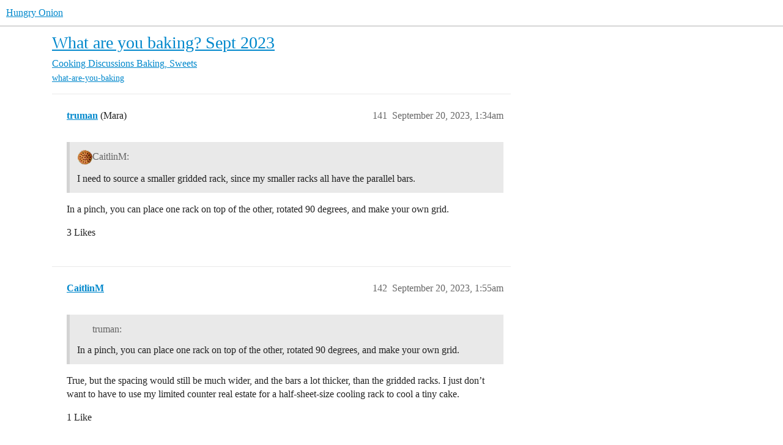

--- FILE ---
content_type: text/html; charset=utf-8
request_url: https://www.hungryonion.org/t/what-are-you-baking-sept-2023/35673?page=8
body_size: 10054
content:
<!DOCTYPE html>
<html lang="en">
  <head>
    <meta charset="utf-8">
    <title>What are you baking? Sept 2023 - Page 8 - Baking, Sweets - Hungry Onion</title>
    <meta name="description" content="What’s in your oven?">
    <meta name="generator" content="Discourse 3.5.2 - https://github.com/discourse/discourse version cc8d3f6f74bb618b3594ddc8fabcfd7663f63723">
<link rel="icon" type="image/png" href="https://cdn.hungryonion.org/optimized/3X/b/e/be3c188a026e3276dd906cbfef2f5133c69de7c5_2_32x32.png">
<link rel="apple-touch-icon" type="image/png" href="https://cdn.hungryonion.org/optimized/3X/b/e/be3c188a026e3276dd906cbfef2f5133c69de7c5_2_180x180.png">
<meta name="theme-color" media="all" content="#ffffff">

<meta name="color-scheme" content="light">

<meta name="viewport" content="width=device-width, initial-scale=1.0, minimum-scale=1.0, viewport-fit=cover">
<link rel="canonical" href="https://www.hungryonion.org/t/what-are-you-baking-sept-2023/35673?page=8" />

<link rel="search" type="application/opensearchdescription+xml" href="https://www.hungryonion.org/opensearch.xml" title="Hungry Onion Search">

    <link href="https://cdn2.hungryonion.org/stylesheets/color_definitions_new-color-scheme_1_4_106af33edb712be7012d99bb07662d38de18f33f.css?__ws=www.hungryonion.org" media="all" rel="stylesheet" class="light-scheme" data-scheme-id="1"/>

<link href="https://cdn2.hungryonion.org/stylesheets/common_03e5fab3bbcea2bfc86c60f54c8313557e1628ff.css?__ws=www.hungryonion.org" media="all" rel="stylesheet" data-target="common"  />

  <link href="https://cdn2.hungryonion.org/stylesheets/desktop_03e5fab3bbcea2bfc86c60f54c8313557e1628ff.css?__ws=www.hungryonion.org" media="all" rel="stylesheet" data-target="desktop"  />



    <link href="https://cdn2.hungryonion.org/stylesheets/checklist_03e5fab3bbcea2bfc86c60f54c8313557e1628ff.css?__ws=www.hungryonion.org" media="all" rel="stylesheet" data-target="checklist"  />
    <link href="https://cdn2.hungryonion.org/stylesheets/discourse-ai_03e5fab3bbcea2bfc86c60f54c8313557e1628ff.css?__ws=www.hungryonion.org" media="all" rel="stylesheet" data-target="discourse-ai"  />
    <link href="https://cdn2.hungryonion.org/stylesheets/discourse-akismet_03e5fab3bbcea2bfc86c60f54c8313557e1628ff.css?__ws=www.hungryonion.org" media="all" rel="stylesheet" data-target="discourse-akismet"  />
    <link href="https://cdn2.hungryonion.org/stylesheets/discourse-assign_03e5fab3bbcea2bfc86c60f54c8313557e1628ff.css?__ws=www.hungryonion.org" media="all" rel="stylesheet" data-target="discourse-assign"  />
    <link href="https://cdn2.hungryonion.org/stylesheets/discourse-chat-integration_03e5fab3bbcea2bfc86c60f54c8313557e1628ff.css?__ws=www.hungryonion.org" media="all" rel="stylesheet" data-target="discourse-chat-integration"  />
    <link href="https://cdn2.hungryonion.org/stylesheets/discourse-data-explorer_03e5fab3bbcea2bfc86c60f54c8313557e1628ff.css?__ws=www.hungryonion.org" media="all" rel="stylesheet" data-target="discourse-data-explorer"  />
    <link href="https://cdn2.hungryonion.org/stylesheets/discourse-details_03e5fab3bbcea2bfc86c60f54c8313557e1628ff.css?__ws=www.hungryonion.org" media="all" rel="stylesheet" data-target="discourse-details"  />
    <link href="https://cdn2.hungryonion.org/stylesheets/discourse-follow_03e5fab3bbcea2bfc86c60f54c8313557e1628ff.css?__ws=www.hungryonion.org" media="all" rel="stylesheet" data-target="discourse-follow"  />
    <link href="https://cdn2.hungryonion.org/stylesheets/discourse-lazy-videos_03e5fab3bbcea2bfc86c60f54c8313557e1628ff.css?__ws=www.hungryonion.org" media="all" rel="stylesheet" data-target="discourse-lazy-videos"  />
    <link href="https://cdn2.hungryonion.org/stylesheets/discourse-local-dates_03e5fab3bbcea2bfc86c60f54c8313557e1628ff.css?__ws=www.hungryonion.org" media="all" rel="stylesheet" data-target="discourse-local-dates"  />
    <link href="https://cdn2.hungryonion.org/stylesheets/discourse-locations_03e5fab3bbcea2bfc86c60f54c8313557e1628ff.css?__ws=www.hungryonion.org" media="all" rel="stylesheet" data-target="discourse-locations"  />
    <link href="https://cdn2.hungryonion.org/stylesheets/discourse-narrative-bot_03e5fab3bbcea2bfc86c60f54c8313557e1628ff.css?__ws=www.hungryonion.org" media="all" rel="stylesheet" data-target="discourse-narrative-bot"  />
    <link href="https://cdn2.hungryonion.org/stylesheets/discourse-presence_03e5fab3bbcea2bfc86c60f54c8313557e1628ff.css?__ws=www.hungryonion.org" media="all" rel="stylesheet" data-target="discourse-presence"  />
    <link href="https://cdn2.hungryonion.org/stylesheets/discourse-saved-searches_03e5fab3bbcea2bfc86c60f54c8313557e1628ff.css?__ws=www.hungryonion.org" media="all" rel="stylesheet" data-target="discourse-saved-searches"  />
    <link href="https://cdn2.hungryonion.org/stylesheets/discourse-templates_03e5fab3bbcea2bfc86c60f54c8313557e1628ff.css?__ws=www.hungryonion.org" media="all" rel="stylesheet" data-target="discourse-templates"  />
    <link href="https://cdn2.hungryonion.org/stylesheets/discourse-topic-voting_03e5fab3bbcea2bfc86c60f54c8313557e1628ff.css?__ws=www.hungryonion.org" media="all" rel="stylesheet" data-target="discourse-topic-voting"  />
    <link href="https://cdn2.hungryonion.org/stylesheets/discourse-user-notes_03e5fab3bbcea2bfc86c60f54c8313557e1628ff.css?__ws=www.hungryonion.org" media="all" rel="stylesheet" data-target="discourse-user-notes"  />
    <link href="https://cdn2.hungryonion.org/stylesheets/discourse-yearly-review_03e5fab3bbcea2bfc86c60f54c8313557e1628ff.css?__ws=www.hungryonion.org" media="all" rel="stylesheet" data-target="discourse-yearly-review"  />
    <link href="https://cdn2.hungryonion.org/stylesheets/docker_manager_03e5fab3bbcea2bfc86c60f54c8313557e1628ff.css?__ws=www.hungryonion.org" media="all" rel="stylesheet" data-target="docker_manager"  />
    <link href="https://cdn2.hungryonion.org/stylesheets/footnote_03e5fab3bbcea2bfc86c60f54c8313557e1628ff.css?__ws=www.hungryonion.org" media="all" rel="stylesheet" data-target="footnote"  />
    <link href="https://cdn2.hungryonion.org/stylesheets/poll_03e5fab3bbcea2bfc86c60f54c8313557e1628ff.css?__ws=www.hungryonion.org" media="all" rel="stylesheet" data-target="poll"  />
    <link href="https://cdn2.hungryonion.org/stylesheets/spoiler-alert_03e5fab3bbcea2bfc86c60f54c8313557e1628ff.css?__ws=www.hungryonion.org" media="all" rel="stylesheet" data-target="spoiler-alert"  />
    <link href="https://cdn2.hungryonion.org/stylesheets/discourse-ai_desktop_03e5fab3bbcea2bfc86c60f54c8313557e1628ff.css?__ws=www.hungryonion.org" media="all" rel="stylesheet" data-target="discourse-ai_desktop"  />
    <link href="https://cdn2.hungryonion.org/stylesheets/discourse-locations_desktop_03e5fab3bbcea2bfc86c60f54c8313557e1628ff.css?__ws=www.hungryonion.org" media="all" rel="stylesheet" data-target="discourse-locations_desktop"  />
    <link href="https://cdn2.hungryonion.org/stylesheets/discourse-topic-voting_desktop_03e5fab3bbcea2bfc86c60f54c8313557e1628ff.css?__ws=www.hungryonion.org" media="all" rel="stylesheet" data-target="discourse-topic-voting_desktop"  />
    <link href="https://cdn2.hungryonion.org/stylesheets/poll_desktop_03e5fab3bbcea2bfc86c60f54c8313557e1628ff.css?__ws=www.hungryonion.org" media="all" rel="stylesheet" data-target="poll_desktop"  />

  <link href="https://cdn2.hungryonion.org/stylesheets/common_theme_31_6699e89f5952e1e8aa6ed32ca288c7cc945a7c02.css?__ws=www.hungryonion.org" media="all" rel="stylesheet" data-target="common_theme" data-theme-id="31" data-theme-name="discourse avatar component"/>
<link href="https://cdn2.hungryonion.org/stylesheets/common_theme_41_b49c6b921d3e43aa0349de11b854e21115197eb5.css?__ws=www.hungryonion.org" media="all" rel="stylesheet" data-target="common_theme" data-theme-id="41" data-theme-name="discourse signup banner"/>
<link href="https://cdn2.hungryonion.org/stylesheets/common_theme_38_39a046cb2e3376e6d3730c365d40036f803ac836.css?__ws=www.hungryonion.org" media="all" rel="stylesheet" data-target="common_theme" data-theme-id="38" data-theme-name="discourse-homepage-feature-component"/>
<link href="https://cdn2.hungryonion.org/stylesheets/common_theme_19_7ab527239305e75551b130f3aa2d9cd05f27a7b2.css?__ws=www.hungryonion.org" media="all" rel="stylesheet" data-target="common_theme" data-theme-id="19" data-theme-name="discourse-social-share"/>
<link href="https://cdn2.hungryonion.org/stylesheets/common_theme_28_2b11f61801a88a23c04f641d5366ebcb9eba2977.css?__ws=www.hungryonion.org" media="all" rel="stylesheet" data-target="common_theme" data-theme-id="28" data-theme-name="easy footer"/>
<link href="https://cdn2.hungryonion.org/stylesheets/common_theme_40_310f064f80bb4b07ae795523206b961078c34508.css?__ws=www.hungryonion.org" media="all" rel="stylesheet" data-target="common_theme" data-theme-id="40" data-theme-name="icon header links"/>
<link href="https://cdn2.hungryonion.org/stylesheets/common_theme_13_a25f68a8eabffca0f8caaf552e951ea3fb55de0c.css?__ws=www.hungryonion.org" media="all" rel="stylesheet" data-target="common_theme" data-theme-id="13" data-theme-name="slick - gallery component"/>
<link href="https://cdn2.hungryonion.org/stylesheets/common_theme_12_69951d411c38922ddf1611f78c29607691f8a85e.css?__ws=www.hungryonion.org" media="all" rel="stylesheet" data-target="common_theme" data-theme-id="12" data-theme-name="tiles - gallery component"/>
<link href="https://cdn2.hungryonion.org/stylesheets/common_theme_25_ab107f6bf2c538bd1975661f91463ad51641ccee.css?__ws=www.hungryonion.org" media="all" rel="stylesheet" data-target="common_theme" data-theme-id="25" data-theme-name="topic thumbnails"/>
<link href="https://cdn2.hungryonion.org/stylesheets/common_theme_4_e20152e155d7b62b561e5fc3aeda609e554a5d18.css?__ws=www.hungryonion.org" media="all" rel="stylesheet" data-target="common_theme" data-theme-id="4" data-theme-name="hungry onion"/>
    <link href="https://cdn2.hungryonion.org/stylesheets/desktop_theme_44_aec1137167cb9ca22aa53c0a62960074aaa9d2e8.css?__ws=www.hungryonion.org" media="all" rel="stylesheet" data-target="desktop_theme" data-theme-id="44" data-theme-name="add category column"/>
<link href="https://cdn2.hungryonion.org/stylesheets/desktop_theme_31_0ec0c1289cee777965fd4954754c3076388a30e5.css?__ws=www.hungryonion.org" media="all" rel="stylesheet" data-target="desktop_theme" data-theme-id="31" data-theme-name="discourse avatar component"/>
<link href="https://cdn2.hungryonion.org/stylesheets/desktop_theme_4_4b51e51894c4f3142b3bdb7f69f64d74c75227bd.css?__ws=www.hungryonion.org" media="all" rel="stylesheet" data-target="desktop_theme" data-theme-id="4" data-theme-name="hungry onion"/>

    
    <meta id="data-ga-universal-analytics" data-tracking-code="G-5EJPXRYH3Y" data-json="{&quot;cookieDomain&quot;:&quot;auto&quot;}" data-auto-link-domains="">

  <script async src="https://www.googletagmanager.com/gtag/js?id=G-5EJPXRYH3Y" nonce="ChkMAaUN2FpVbI7VC600RJ95j"></script>
  <script defer src="https://cdn2.hungryonion.org/assets/google-universal-analytics-v4-ba0fc09a.js" data-discourse-entrypoint="google-universal-analytics-v4" nonce="ChkMAaUN2FpVbI7VC600RJ95j"></script>


        <link rel="alternate nofollow" type="application/rss+xml" title="RSS feed of &#39;What are you baking? Sept 2023&#39;" href="https://www.hungryonion.org/t/what-are-you-baking-sept-2023/35673.rss" />
    <meta property="og:site_name" content="Hungry Onion" />
<meta property="og:type" content="website" />
<meta name="twitter:card" content="summary" />
<meta name="twitter:image" content="https://cdn.hungryonion.org/original/3X/1/5/15e28e2972d7c8f4b46459a50d9ac1fac558fb85.jpeg" />
<meta property="og:image" content="https://cdn.hungryonion.org/original/3X/1/5/15e28e2972d7c8f4b46459a50d9ac1fac558fb85.jpeg" />
<meta property="og:url" content="https://www.hungryonion.org/t/what-are-you-baking-sept-2023/35673?page=8" />
<meta name="twitter:url" content="https://www.hungryonion.org/t/what-are-you-baking-sept-2023/35673?page=8" />
<meta property="og:title" content="What are you baking? Sept 2023" />
<meta name="twitter:title" content="What are you baking? Sept 2023" />
<meta property="og:description" content="In a pinch, you can place one rack on top of the other, rotated 90 degrees, and make your own grid." />
<meta name="twitter:description" content="In a pinch, you can place one rack on top of the other, rotated 90 degrees, and make your own grid." />
<meta property="og:article:section" content="Cooking Discussions" />
<meta property="og:article:section:color" content="AB9364" />
<meta property="og:article:section" content="Baking, Sweets" />
<meta property="og:article:section:color" content="AB9364" />
<meta property="og:article:tag" content="what-are-you-baking" />
<meta name="twitter:label1" value="Reading time" />
<meta name="twitter:data1" value="27 mins 🕑" />
<meta name="twitter:label2" value="Likes" />
<meta name="twitter:data2" value="1268 ❤" />
<meta property="article:published_time" content="2023-09-20T01:34:27+00:00" />
<meta property="og:ignore_canonical" content="true" />

        <link rel="prev" href="/t/what-are-you-baking-sept-2023/35673?page=7">
        <link rel="next" href="/t/what-are-you-baking-sept-2023/35673?page=9">

    
  </head>
  <body class="crawler ">
    


<link rel="modulepreload" href="https://cdn2.hungryonion.org/theme-javascripts/6360ddcb8e774124dbeb5e7ccf682007f431fa1b.js?__ws=www.hungryonion.org" data-theme-id="4" nonce="ChkMAaUN2FpVbI7VC600RJ95j">

    <header>
  <a href="/">Hungry Onion</a>
</header>

    <div id="main-outlet" class="wrap" role="main">
        <div id="topic-title">
    <h1>
      <a href="/t/what-are-you-baking-sept-2023/35673">What are you baking? Sept 2023</a>
    </h1>

      <div class="topic-category" itemscope itemtype="http://schema.org/BreadcrumbList">
          <span itemprop="itemListElement" itemscope itemtype="http://schema.org/ListItem">
            <a href="/c/cooking/44" class="badge-wrapper bullet" itemprop="item">
              <span class='badge-category-bg' style='background-color: #AB9364'></span>
              <span class='badge-category clear-badge'>
                <span class='category-name' itemprop='name'>Cooking Discussions</span>
              </span>
            </a>
            <meta itemprop="position" content="1" />
          </span>
          <span itemprop="itemListElement" itemscope itemtype="http://schema.org/ListItem">
            <a href="/c/cooking/baking-chocolate-sweet-stuff/78" class="badge-wrapper bullet" itemprop="item">
              <span class='badge-category-bg' style='background-color: #AB9364'></span>
              <span class='badge-category clear-badge'>
                <span class='category-name' itemprop='name'>Baking, Sweets</span>
              </span>
            </a>
            <meta itemprop="position" content="2" />
          </span>
      </div>

      <div class="topic-category">
        <div class='discourse-tags list-tags'>
            <a href='https://www.hungryonion.org/tag/what-are-you-baking' class='discourse-tag' rel="tag">what-are-you-baking</a>
        </div>
      </div>
  </div>

  

    <div itemscope itemtype='http://schema.org/DiscussionForumPosting'>
      <meta itemprop='headline' content='What are you baking? Sept 2023'>
      <link itemprop='url' href='https://www.hungryonion.org/t/what-are-you-baking-sept-2023/35673'>
      <meta itemprop='datePublished' content='2023-08-31T18:30:09Z'>
        <meta itemprop='articleSection' content='Baking, Sweets'>
      <meta itemprop='keywords' content='what-are-you-baking'>
      <div itemprop='publisher' itemscope itemtype="http://schema.org/Organization">
        <meta itemprop='name' content='Hungry Onion'>
          <div itemprop='logo' itemscope itemtype="http://schema.org/ImageObject">
            <meta itemprop='url' content='https://cdn.hungryonion.org/original/4X/a/4/9/a491d612beddef1b0770474ba0bbaed74b3558ff.png'>
          </div>
      </div>

          <span itemprop='author' itemscope itemtype="http://schema.org/Person">
            <meta itemprop='name' content='mig'>
            <link itemprop='url' rel='nofollow' href='https://www.hungryonion.org/u/mig'>
          </span>
        <meta itemprop='text' content='What’s in your oven?'>

          <div id='post_141' itemprop='comment' itemscope itemtype='http://schema.org/Comment' class='topic-body crawler-post'>
            <div class='crawler-post-meta'>
              <span class="creator" itemprop="author" itemscope itemtype="http://schema.org/Person">
                <a itemprop="url" rel='nofollow' href='https://www.hungryonion.org/u/truman'><span itemprop='name'>truman</span></a>
                (Mara)
              </span>



              <span class="crawler-post-infos">
                  <time itemprop='datePublished' datetime='2023-09-20T01:34:27Z' class='post-time'>
                    September 20, 2023,  1:34am
                  </time>
                  <meta itemprop='dateModified' content='2023-09-20T01:34:27Z'>
              <span itemprop='position'>141</span>
              </span>
            </div>
            <div class='post' itemprop='text'>
              <aside class="quote no-group" data-username="CaitlinM" data-post="140" data-topic="35673">
<div class="title">
<div class="quote-controls"></div>
<img loading="lazy" alt="" width="24" height="24" src="https://cdn2.hungryonion.org/user_avatar/www.hungryonion.org/caitlinm/48/134104_2.png" class="avatar"> CaitlinM:</div>
<blockquote>
<p>I need to source a smaller gridded rack, since my smaller racks all have the parallel bars.</p>
</blockquote>
</aside>
<p>In a pinch, you can place one rack on top of the other, rotated 90 degrees, and make your own grid.</p>
            </div>

            <div itemprop="interactionStatistic" itemscope itemtype="http://schema.org/InteractionCounter">
              <meta itemprop="interactionType" content="http://schema.org/LikeAction"/>
              <meta itemprop="userInteractionCount" content="3" />
              <span class='post-likes'>3 Likes</span>
            </div>

          </div>
          <div id='post_142' itemprop='comment' itemscope itemtype='http://schema.org/Comment' class='topic-body crawler-post'>
            <div class='crawler-post-meta'>
              <span class="creator" itemprop="author" itemscope itemtype="http://schema.org/Person">
                <a itemprop="url" rel='nofollow' href='https://www.hungryonion.org/u/CaitlinM'><span itemprop='name'>CaitlinM</span></a>
                
              </span>



              <span class="crawler-post-infos">
                  <time itemprop='datePublished' datetime='2023-09-20T01:55:04Z' class='post-time'>
                    September 20, 2023,  1:55am
                  </time>
                  <meta itemprop='dateModified' content='2023-09-20T01:55:04Z'>
              <span itemprop='position'>142</span>
              </span>
            </div>
            <div class='post' itemprop='text'>
              <aside class="quote no-group" data-username="truman" data-post="141" data-topic="35673">
<div class="title">
<div class="quote-controls"></div>
<img loading="lazy" alt="" width="24" height="24" src="https://avatars.discourse-cdn.com/v3/letter/t/3ab097/48.png" class="avatar"> truman:</div>
<blockquote>
<p>In a pinch, you can place one rack on top of the other, rotated 90 degrees, and make your own grid.</p>
</blockquote>
</aside>
<p>True, but the spacing would still be much wider, and the bars a lot thicker, than the gridded racks. I just don’t want to have to use my limited counter real estate for a half-sheet-size cooling rack to cool a tiny cake.</p>
            </div>

            <div itemprop="interactionStatistic" itemscope itemtype="http://schema.org/InteractionCounter">
              <meta itemprop="interactionType" content="http://schema.org/LikeAction"/>
              <meta itemprop="userInteractionCount" content="1" />
              <span class='post-likes'>1 Like</span>
            </div>

          </div>
          <div id='post_143' itemprop='comment' itemscope itemtype='http://schema.org/Comment' class='topic-body crawler-post'>
            <div class='crawler-post-meta'>
              <span class="creator" itemprop="author" itemscope itemtype="http://schema.org/Person">
                <a itemprop="url" rel='nofollow' href='https://www.hungryonion.org/u/rstuart'><span itemprop='name'>rstuart</span></a>
                
              </span>


                <link itemprop="image" href="https://cdn.hungryonion.org/original/3X/0/7/07580990d10c5505be71155e5e8ded4b3c5f9f2f.jpeg">

              <span class="crawler-post-infos">
                  <time itemprop='datePublished' datetime='2023-09-20T02:06:06Z' class='post-time'>
                    September 20, 2023,  2:06am
                  </time>
                  <meta itemprop='dateModified' content='2023-09-20T02:06:06Z'>
              <span itemprop='position'>143</span>
              </span>
            </div>
            <div class='post' itemprop='text'>
              <p>a friend is recovering from surgery after several rounds of chemo, so we put together a care package for her, including these cookies. <a href="https://sallysbakingaddiction.com/peanut-butter-oatmeal-chocolate-chip-cookies/" rel="noopener nofollow ugc">https://sallysbakingaddiction.com/peanut-butter-oatmeal-chocolate-chip-cookies/</a>. We figured that she could freeze them if her appetite isn’t great…<br>
<div class="lightbox-wrapper"><a class="lightbox" href="https://cdn.hungryonion.org/original/3X/0/7/07580990d10c5505be71155e5e8ded4b3c5f9f2f.jpeg" data-download-href="/uploads/short-url/12XXBVzeGaISWw8lFfVT6ClHuer.jpeg?dl=1" title="peanut butter oatmeal chocolate chip cookies"><img src="https://cdn.hungryonion.org/optimized/3X/0/7/07580990d10c5505be71155e5e8ded4b3c5f9f2f_2_525x700.jpeg" alt="peanut butter oatmeal chocolate chip cookies" data-base62-sha1="12XXBVzeGaISWw8lFfVT6ClHuer" width="525" height="700" srcset="https://cdn.hungryonion.org/optimized/3X/0/7/07580990d10c5505be71155e5e8ded4b3c5f9f2f_2_525x700.jpeg, https://cdn.hungryonion.org/optimized/3X/0/7/07580990d10c5505be71155e5e8ded4b3c5f9f2f_2_787x1050.jpeg 1.5x, https://cdn.hungryonion.org/optimized/3X/0/7/07580990d10c5505be71155e5e8ded4b3c5f9f2f_2_1050x1400.jpeg 2x" data-dominant-color="897657"><div class="meta"><svg class="fa d-icon d-icon-far-image svg-icon" aria-hidden="true"><use href="#far-image"></use></svg><span class="filename">peanut butter oatmeal chocolate chip cookies</span><span class="informations">1920×2560 697 KB</span><svg class="fa d-icon d-icon-discourse-expand svg-icon" aria-hidden="true"><use href="#discourse-expand"></use></svg></div></a></div></p>
            </div>

            <div itemprop="interactionStatistic" itemscope itemtype="http://schema.org/InteractionCounter">
              <meta itemprop="interactionType" content="http://schema.org/LikeAction"/>
              <meta itemprop="userInteractionCount" content="19" />
              <span class='post-likes'>19 Likes</span>
            </div>

          </div>
          <div id='post_144' itemprop='comment' itemscope itemtype='http://schema.org/Comment' class='topic-body crawler-post'>
            <div class='crawler-post-meta'>
              <span class="creator" itemprop="author" itemscope itemtype="http://schema.org/Person">
                <a itemprop="url" rel='nofollow' href='https://www.hungryonion.org/u/mts'><span itemprop='name'>mts</span></a>
                
              </span>



              <span class="crawler-post-infos">
                  <time itemprop='datePublished' datetime='2023-09-20T04:00:20Z' class='post-time'>
                    September 20, 2023,  4:00am
                  </time>
                  <meta itemprop='dateModified' content='2023-09-20T04:00:20Z'>
              <span itemprop='position'>144</span>
              </span>
            </div>
            <div class='post' itemprop='text'>
              <p>What a nice friend👍</p>
            </div>

            <div itemprop="interactionStatistic" itemscope itemtype="http://schema.org/InteractionCounter">
              <meta itemprop="interactionType" content="http://schema.org/LikeAction"/>
              <meta itemprop="userInteractionCount" content="4" />
              <span class='post-likes'>4 Likes</span>
            </div>

          </div>
          <div id='post_145' itemprop='comment' itemscope itemtype='http://schema.org/Comment' class='topic-body crawler-post'>
            <div class='crawler-post-meta'>
              <span class="creator" itemprop="author" itemscope itemtype="http://schema.org/Person">
                <a itemprop="url" rel='nofollow' href='https://www.hungryonion.org/u/BarneyGrubble'><span itemprop='name'>BarneyGrubble</span></a>
                (Aficionado of Beethoven, and Latina singers)
              </span>



              <span class="crawler-post-infos">
                  <time itemprop='datePublished' datetime='2023-09-20T12:27:54Z' class='post-time'>
                    September 20, 2023, 12:27pm
                  </time>
                  <meta itemprop='dateModified' content='2023-09-20T12:27:54Z'>
              <span itemprop='position'>145</span>
              </span>
            </div>
            <div class='post' itemprop='text'>
              <aside class="quote no-group" data-username="CaitlinM" data-post="140" data-topic="35673">
<div class="title">
<div class="quote-controls"></div>
<img loading="lazy" alt="" width="24" height="24" src="https://cdn2.hungryonion.org/user_avatar/www.hungryonion.org/caitlinm/48/134104_2.png" class="avatar"> CaitlinM:</div>
<blockquote>
<p>I need to source a smaller gridded rack, since my smaller racks all have the parallel bars.</p>
</blockquote>
</aside>
<p>I bought a couple for that very reason, to cool RLB’s Golden Grand Marnier Cake (the cake I make the most). Works great, but requires more effort to clean (I hand wash the rack).</p>
            </div>

            <div itemprop="interactionStatistic" itemscope itemtype="http://schema.org/InteractionCounter">
              <meta itemprop="interactionType" content="http://schema.org/LikeAction"/>
              <meta itemprop="userInteractionCount" content="1" />
              <span class='post-likes'>1 Like</span>
            </div>

          </div>
          <div id='post_146' itemprop='comment' itemscope itemtype='http://schema.org/Comment' class='topic-body crawler-post'>
            <div class='crawler-post-meta'>
              <span class="creator" itemprop="author" itemscope itemtype="http://schema.org/Person">
                <a itemprop="url" rel='nofollow' href='https://www.hungryonion.org/u/rstuart'><span itemprop='name'>rstuart</span></a>
                
              </span>



              <span class="crawler-post-infos">
                  <time itemprop='datePublished' datetime='2023-09-21T02:07:33Z' class='post-time'>
                    September 21, 2023,  2:07am
                  </time>
                  <meta itemprop='dateModified' content='2023-09-21T02:07:33Z'>
              <span itemprop='position'>146</span>
              </span>
            </div>
            <div class='post' itemprop='text'>
              <p>She is the kind of person who does everything for everyone. She also loves my cookies, so hope that she can enjoy them soon!</p>
            </div>

            <div itemprop="interactionStatistic" itemscope itemtype="http://schema.org/InteractionCounter">
              <meta itemprop="interactionType" content="http://schema.org/LikeAction"/>
              <meta itemprop="userInteractionCount" content="6" />
              <span class='post-likes'>6 Likes</span>
            </div>

          </div>
          <div id='post_147' itemprop='comment' itemscope itemtype='http://schema.org/Comment' class='topic-body crawler-post'>
            <div class='crawler-post-meta'>
              <span class="creator" itemprop="author" itemscope itemtype="http://schema.org/Person">
                <a itemprop="url" rel='nofollow' href='https://www.hungryonion.org/u/MunchkinRedux'><span itemprop='name'>MunchkinRedux</span></a>
                
              </span>


                <link itemprop="image" href="https://cdn.hungryonion.org/original/3X/8/0/807786408f6d0ba0641f667489f13e5d6153229a.jpeg">

              <span class="crawler-post-infos">
                  <time itemprop='datePublished' datetime='2023-09-21T19:10:52Z' class='post-time'>
                    September 21, 2023,  7:10pm
                  </time>
                  <meta itemprop='dateModified' content='2023-09-21T19:10:52Z'>
              <span itemprop='position'>147</span>
              </span>
            </div>
            <div class='post' itemprop='text'>
              <p>Cranberry-vanilla cream scones, made with whipped cream and honey.</p>
<div data-theme-slick="1">
<p><div class="lightbox-wrapper"><a class="lightbox" href="https://cdn.hungryonion.org/original/3X/8/0/807786408f6d0ba0641f667489f13e5d6153229a.jpeg" data-download-href="/uploads/short-url/iktc9QXgtOp6RIo1dPTG9lvvZRU.jpeg?dl=1" title="Cranberry Cream Scones"><img src="https://cdn.hungryonion.org/optimized/3X/8/0/807786408f6d0ba0641f667489f13e5d6153229a_2_700x596.jpeg" alt="Cranberry Cream Scones" data-base62-sha1="iktc9QXgtOp6RIo1dPTG9lvvZRU" width="700" height="596" srcset="https://cdn.hungryonion.org/optimized/3X/8/0/807786408f6d0ba0641f667489f13e5d6153229a_2_700x596.jpeg, https://cdn.hungryonion.org/optimized/3X/8/0/807786408f6d0ba0641f667489f13e5d6153229a_2_1050x894.jpeg 1.5x, https://cdn.hungryonion.org/optimized/3X/8/0/807786408f6d0ba0641f667489f13e5d6153229a_2_1400x1192.jpeg 2x" data-dominant-color="9A836A"><div class="meta"><svg class="fa d-icon d-icon-far-image svg-icon" aria-hidden="true"><use href="#far-image"></use></svg><span class="filename">Cranberry Cream Scones</span><span class="informations">1480×1261 319 KB</span><svg class="fa d-icon d-icon-discourse-expand svg-icon" aria-hidden="true"><use href="#discourse-expand"></use></svg></div></a></div></p>
</div>
<div data-theme-slick="1">
<p><div class="lightbox-wrapper"><a class="lightbox" href="https://cdn.hungryonion.org/original/3X/4/3/4377900ab3db97b6940759285c793e116d3605c5.jpeg" data-download-href="/uploads/short-url/9CQ9rC2eiptLmPK0jIYo5qxz0Et.jpeg?dl=1" title="Tea and Scones"><img src="https://cdn.hungryonion.org/optimized/3X/4/3/4377900ab3db97b6940759285c793e116d3605c5_2_700x474.jpeg" alt="Tea and Scones" data-base62-sha1="9CQ9rC2eiptLmPK0jIYo5qxz0Et" width="700" height="474" srcset="https://cdn.hungryonion.org/optimized/3X/4/3/4377900ab3db97b6940759285c793e116d3605c5_2_700x474.jpeg, https://cdn.hungryonion.org/optimized/3X/4/3/4377900ab3db97b6940759285c793e116d3605c5_2_1050x711.jpeg 1.5x, https://cdn.hungryonion.org/original/3X/4/3/4377900ab3db97b6940759285c793e116d3605c5.jpeg 2x" data-dominant-color="AE9579"><div class="meta"><svg class="fa d-icon d-icon-far-image svg-icon" aria-hidden="true"><use href="#far-image"></use></svg><span class="filename">Tea and Scones</span><span class="informations">1200×814 238 KB</span><svg class="fa d-icon d-icon-discourse-expand svg-icon" aria-hidden="true"><use href="#discourse-expand"></use></svg></div></a></div></p>
</div>
            </div>

            <div itemprop="interactionStatistic" itemscope itemtype="http://schema.org/InteractionCounter">
              <meta itemprop="interactionType" content="http://schema.org/LikeAction"/>
              <meta itemprop="userInteractionCount" content="18" />
              <span class='post-likes'>18 Likes</span>
            </div>

          </div>
          <div id='post_148' itemprop='comment' itemscope itemtype='http://schema.org/Comment' class='topic-body crawler-post'>
            <div class='crawler-post-meta'>
              <span class="creator" itemprop="author" itemscope itemtype="http://schema.org/Person">
                <a itemprop="url" rel='nofollow' href='https://www.hungryonion.org/u/Aubergine'><span itemprop='name'>Aubergine</span></a>
                
              </span>


                <link itemprop="image" href="https://cdn.hungryonion.org/original/3X/c/c/cc758fa8166e3166bf05f3f23c42305457417052.jpeg">

              <span class="crawler-post-infos">
                  <time itemprop='datePublished' datetime='2023-09-21T20:55:42Z' class='post-time'>
                    September 21, 2023,  8:55pm
                  </time>
                  <meta itemprop='dateModified' content='2023-09-21T20:55:42Z'>
              <span itemprop='position'>148</span>
              </span>
            </div>
            <div class='post' itemprop='text'>
              <p>Please forgive my bad memory; this Boston Cream Pie recipe was from Joanne Chang:</p>
<aside class="onebox allowlistedgeneric" data-onebox-src="https://newengland.com/food/desserts/joanne-chang-boston-cream-pie-recipe/">
  <header class="source">

      <a href="https://newengland.com/food/desserts/joanne-chang-boston-cream-pie-recipe/" target="_blank" rel="noopener nofollow ugc" title="10:00AM - 14 March 2022">New England – 14 Mar 22</a>
  </header>

  <article class="onebox-body">
    <div class="aspect-image" style="--aspect-ratio:695/369;"><img src="https://cdn.hungryonion.org/optimized/3X/c/c/cc758fa8166e3166bf05f3f23c42305457417052_2_700x372.jpeg" class="thumbnail" data-dominant-color="B8B1A6" width="700" height="372"></div>

<h3><a href="https://newengland.com/food/desserts/joanne-chang-boston-cream-pie-recipe/" target="_blank" rel="noopener nofollow ugc">Joanne Chang's Best Boston Cream Pie</a></h3>

  <p>A fluffy filling and pure chocolate ganache glaze add flavor, texture, and style to this Boston cream pie recipe from award-winning Boston pastry chef Joanne Chang.</p>


  </article>

  <div class="onebox-metadata">
    
    
  </div>

  <div style="clear: both"></div>
</aside>

<p>(I did double it … lots of work so worth doubling!)</p>
            </div>

            <div itemprop="interactionStatistic" itemscope itemtype="http://schema.org/InteractionCounter">
              <meta itemprop="interactionType" content="http://schema.org/LikeAction"/>
              <meta itemprop="userInteractionCount" content="7" />
              <span class='post-likes'>7 Likes</span>
            </div>

          </div>
          <div id='post_149' itemprop='comment' itemscope itemtype='http://schema.org/Comment' class='topic-body crawler-post'>
            <div class='crawler-post-meta'>
              <span class="creator" itemprop="author" itemscope itemtype="http://schema.org/Person">
                <a itemprop="url" rel='nofollow' href='https://www.hungryonion.org/u/Shellybean'><span itemprop='name'>Shellybean</span></a>
                
              </span>


                <link itemprop="image" href="https://cdn.hungryonion.org/original/3X/f/c/fcfd8f016d50aab24d476cad85ae0d1667c0d7b3.jpeg">

              <span class="crawler-post-infos">
                  <time itemprop='datePublished' datetime='2023-09-22T00:05:44Z' class='post-time'>
                    September 22, 2023, 12:05am
                  </time>
                  <meta itemprop='dateModified' content='2023-09-22T00:05:44Z'>
              <span itemprop='position'>149</span>
              </span>
            </div>
            <div class='post' itemprop='text'>
              <p>I wanted to make some recipes from Jesse Szewczyk‘s book and he calls for natural cocoa powder specifically, so I decided to order natural cocoa powder from this company:</p>
<aside class="onebox allowlistedgeneric" data-onebox-src="https://cocolaat.com/products/cacaoholic-natural-process-cocoa-powder-22-24-cocoa-powder-resealable-stand-up-pouch">
  <header class="source">
      <img src="https://cdn.hungryonion.org/original/3X/4/f/4f53ab902c22a0f43ab03cef938f334d2776d532.png" class="site-icon" data-dominant-color="CAA22B" width="32" height="24">

      <a href="https://cocolaat.com/products/cacaoholic-natural-process-cocoa-powder-22-24-cocoa-powder-resealable-stand-up-pouch" target="_blank" rel="noopener nofollow ugc">Cocolaat</a>
  </header>

  <article class="onebox-body">
    <img width="695" height="695" src="https://cdn.hungryonion.org/optimized/3X/1/b/1bbe31da8bbb5f51437614d51150cc83d4263575_2_695x695.jpeg" class="thumbnail onebox-avatar" data-dominant-color="B0A59A">

<h3><a href="https://cocolaat.com/products/cacaoholic-natural-process-cocoa-powder-22-24-cocoa-powder-resealable-stand-up-pouch" target="_blank" rel="noopener nofollow ugc">Natural Process Cocoa Powder | 22/24 % Cocoa Butter</a></h3>

  <p>Natural Process Cocoa Powder | 22/24 % Cocoa Butter | Cocolaat</p>


  </article>

  <div class="onebox-metadata">
    
    
  </div>

  <div style="clear: both"></div>
</aside>

<p>The bag says natural process cocoa powder on the front.<br>
And the back says cocoa processed with potassium carbonate. <img src="https://cdn2.hungryonion.org/images/emoji/apple/expressionless.png?v=12" title=":expressionless:" class="emoji" alt=":expressionless:" loading="lazy" width="20" height="20"><br>
I opened it hoping the back of the bag was wrong and I’d find nice lightly colored cocoa and it’s clearly Dutch process, which I absolutely do not need more of. Sigh. It smells amazing and I suspect is pretty fantastic, but I really need natural cocoa.<br>
<div class="lightbox-wrapper"><a class="lightbox" href="https://cdn.hungryonion.org/original/3X/f/c/fcfd8f016d50aab24d476cad85ae0d1667c0d7b3.jpeg" data-download-href="/uploads/short-url/A63ziHyhwLT5Tp2Dr6wKQQCQpNN.jpeg?dl=1" title="IMG_1580"><img src="https://cdn.hungryonion.org/optimized/3X/f/c/fcfd8f016d50aab24d476cad85ae0d1667c0d7b3_2_700x525.jpeg" alt="IMG_1580" data-base62-sha1="A63ziHyhwLT5Tp2Dr6wKQQCQpNN" width="700" height="525" srcset="https://cdn.hungryonion.org/optimized/3X/f/c/fcfd8f016d50aab24d476cad85ae0d1667c0d7b3_2_700x525.jpeg, https://cdn.hungryonion.org/optimized/3X/f/c/fcfd8f016d50aab24d476cad85ae0d1667c0d7b3_2_1050x787.jpeg 1.5x, https://cdn.hungryonion.org/optimized/3X/f/c/fcfd8f016d50aab24d476cad85ae0d1667c0d7b3_2_1400x1050.jpeg 2x" data-dominant-color="7A6D61"><div class="meta"><svg class="fa d-icon d-icon-far-image svg-icon" aria-hidden="true"><use href="#far-image"></use></svg><span class="filename">IMG_1580</span><span class="informations">4032×3024 962 KB</span><svg class="fa d-icon d-icon-discourse-expand svg-icon" aria-hidden="true"><use href="#discourse-expand"></use></svg></div></a></div></p>
            </div>

            <div itemprop="interactionStatistic" itemscope itemtype="http://schema.org/InteractionCounter">
              <meta itemprop="interactionType" content="http://schema.org/LikeAction"/>
              <meta itemprop="userInteractionCount" content="4" />
              <span class='post-likes'>4 Likes</span>
            </div>

          </div>
          <div id='post_150' itemprop='comment' itemscope itemtype='http://schema.org/Comment' class='topic-body crawler-post'>
            <div class='crawler-post-meta'>
              <span class="creator" itemprop="author" itemscope itemtype="http://schema.org/Person">
                <a itemprop="url" rel='nofollow' href='https://www.hungryonion.org/u/Cam14'><span itemprop='name'>Cam14</span></a>
                (Karyn)
              </span>



              <span class="crawler-post-infos">
                  <time itemprop='datePublished' datetime='2023-09-22T01:28:28Z' class='post-time'>
                    September 22, 2023,  1:28am
                  </time>
                  <meta itemprop='dateModified' content='2023-09-22T01:28:28Z'>
              <span itemprop='position'>150</span>
              </span>
            </div>
            <div class='post' itemprop='text'>
              <p>Bummer, I’m wearing some cacao powder on my shirt right now.  I sprinkle it on my ice cream.  It is sooo good but so messy, or I am,</p>
            </div>

            <div itemprop="interactionStatistic" itemscope itemtype="http://schema.org/InteractionCounter">
              <meta itemprop="interactionType" content="http://schema.org/LikeAction"/>
              <meta itemprop="userInteractionCount" content="3" />
              <span class='post-likes'>3 Likes</span>
            </div>

          </div>
          <div id='post_151' itemprop='comment' itemscope itemtype='http://schema.org/Comment' class='topic-body crawler-post'>
            <div class='crawler-post-meta'>
              <span class="creator" itemprop="author" itemscope itemtype="http://schema.org/Person">
                <a itemprop="url" rel='nofollow' href='https://www.hungryonion.org/u/mts'><span itemprop='name'>mts</span></a>
                
              </span>



              <span class="crawler-post-infos">
                  <time itemprop='datePublished' datetime='2023-09-22T01:48:52Z' class='post-time'>
                    September 22, 2023,  1:48am
                  </time>
                  <meta itemprop='dateModified' content='2023-09-22T01:48:52Z'>
              <span itemprop='position'>151</span>
              </span>
            </div>
            <div class='post' itemprop='text'>
              <p>There is a method of making life like scars with vaseline, cocoa powder (the cheap stuff for sure) and eyeliner and lip liner pencils. Great for Halloween and for a party, you’ll smell yummy all night.</p>
            </div>

            <div itemprop="interactionStatistic" itemscope itemtype="http://schema.org/InteractionCounter">
              <meta itemprop="interactionType" content="http://schema.org/LikeAction"/>
              <meta itemprop="userInteractionCount" content="3" />
              <span class='post-likes'>3 Likes</span>
            </div>

          </div>
          <div id='post_152' itemprop='comment' itemscope itemtype='http://schema.org/Comment' class='topic-body crawler-post'>
            <div class='crawler-post-meta'>
              <span class="creator" itemprop="author" itemscope itemtype="http://schema.org/Person">
                <a itemprop="url" rel='nofollow' href='https://www.hungryonion.org/u/Cam14'><span itemprop='name'>Cam14</span></a>
                (Karyn)
              </span>



              <span class="crawler-post-infos">
                  <time itemprop='datePublished' datetime='2023-09-22T01:53:31Z' class='post-time'>
                    September 22, 2023,  1:53am
                  </time>
                  <meta itemprop='dateModified' content='2023-09-22T01:53:31Z'>
              <span itemprop='position'>152</span>
              </span>
            </div>
            <div class='post' itemprop='text'>
              <p>That seems like a terrible waste for chocolate!  Let 'em use mud.  I want to eat my chocolate!</p>
            </div>

            <div itemprop="interactionStatistic" itemscope itemtype="http://schema.org/InteractionCounter">
              <meta itemprop="interactionType" content="http://schema.org/LikeAction"/>
              <meta itemprop="userInteractionCount" content="0" />
              <span class='post-likes'></span>
            </div>

          </div>
          <div id='post_153' itemprop='comment' itemscope itemtype='http://schema.org/Comment' class='topic-body crawler-post'>
            <div class='crawler-post-meta'>
              <span class="creator" itemprop="author" itemscope itemtype="http://schema.org/Person">
                <a itemprop="url" rel='nofollow' href='https://www.hungryonion.org/u/ChristinaM'><span itemprop='name'>ChristinaM</span></a>
                
              </span>


                <link itemprop="image" href="https://cdn.hungryonion.org/original/3X/1/f/1fa9547518c7d857685a795d590837bc23d9054f.jpeg">

              <span class="crawler-post-infos">
                  <time itemprop='datePublished' datetime='2023-09-22T03:10:28Z' class='post-time'>
                    September 22, 2023,  3:10am
                  </time>
                  <meta itemprop='dateModified' content='2023-09-22T03:10:28Z'>
              <span itemprop='position'>153</span>
              </span>
            </div>
            <div class='post' itemprop='text'>
              <p>I made another cheat fruit torte with half a box of yellow cake mix. I added melted brown butter, cardamom, ground pistachio and almond, yogurt, an extra egg, and almond extract. Topped with white peaches, sanding sugar, and pistachios.</p>
<p><div class="lightbox-wrapper"><a class="lightbox" href="https://cdn.hungryonion.org/original/3X/1/f/1fa9547518c7d857685a795d590837bc23d9054f.jpeg" data-download-href="/uploads/short-url/4w5Ax3ZbXFEYS5gg63bepiu3OEf.jpeg?dl=1" title="PXL_20230920_125427856.MP~3"><img src="https://cdn.hungryonion.org/optimized/3X/1/f/1fa9547518c7d857685a795d590837bc23d9054f_2_527x700.jpeg" alt="PXL_20230920_125427856.MP~3" data-base62-sha1="4w5Ax3ZbXFEYS5gg63bepiu3OEf" width="527" height="700" srcset="https://cdn.hungryonion.org/optimized/3X/1/f/1fa9547518c7d857685a795d590837bc23d9054f_2_527x700.jpeg, https://cdn.hungryonion.org/optimized/3X/1/f/1fa9547518c7d857685a795d590837bc23d9054f_2_790x1050.jpeg 1.5x, https://cdn.hungryonion.org/optimized/3X/1/f/1fa9547518c7d857685a795d590837bc23d9054f_2_1054x1400.jpeg 2x" data-dominant-color="A3987E"><div class="meta"><svg class="fa d-icon d-icon-far-image svg-icon" aria-hidden="true"><use href="#far-image"></use></svg><span class="filename">PXL_20230920_125427856.MP~3</span><span class="informations">1920×2550 639 KB</span><svg class="fa d-icon d-icon-discourse-expand svg-icon" aria-hidden="true"><use href="#discourse-expand"></use></svg></div></a></div></p>
            </div>

            <div itemprop="interactionStatistic" itemscope itemtype="http://schema.org/InteractionCounter">
              <meta itemprop="interactionType" content="http://schema.org/LikeAction"/>
              <meta itemprop="userInteractionCount" content="16" />
              <span class='post-likes'>16 Likes</span>
            </div>

          </div>
          <div id='post_154' itemprop='comment' itemscope itemtype='http://schema.org/Comment' class='topic-body crawler-post'>
            <div class='crawler-post-meta'>
              <span class="creator" itemprop="author" itemscope itemtype="http://schema.org/Person">
                <a itemprop="url" rel='nofollow' href='https://www.hungryonion.org/u/Phoenikia'><span itemprop='name'>Phoenikia</span></a>
                
              </span>



              <span class="crawler-post-infos">
                  <time itemprop='datePublished' datetime='2023-09-22T03:14:49Z' class='post-time'>
                    September 22, 2023,  3:14am
                  </time>
                  <meta itemprop='dateModified' content='2023-09-22T03:14:49Z'>
              <span itemprop='position'>154</span>
              </span>
            </div>
            <div class='post' itemprop='text'>
              <p>Yum</p>
            </div>

            <div itemprop="interactionStatistic" itemscope itemtype="http://schema.org/InteractionCounter">
              <meta itemprop="interactionType" content="http://schema.org/LikeAction"/>
              <meta itemprop="userInteractionCount" content="1" />
              <span class='post-likes'>1 Like</span>
            </div>

          </div>
          <div id='post_155' itemprop='comment' itemscope itemtype='http://schema.org/Comment' class='topic-body crawler-post'>
            <div class='crawler-post-meta'>
              <span class="creator" itemprop="author" itemscope itemtype="http://schema.org/Person">
                <a itemprop="url" rel='nofollow' href='https://www.hungryonion.org/u/Aubergine'><span itemprop='name'>Aubergine</span></a>
                
              </span>



              <span class="crawler-post-infos">
                  <time itemprop='datePublished' datetime='2023-09-22T03:41:28Z' class='post-time'>
                    September 22, 2023,  3:41am
                  </time>
                  <meta itemprop='dateModified' content='2023-09-22T03:41:28Z'>
              <span itemprop='position'>155</span>
              </span>
            </div>
            <div class='post' itemprop='text'>
              <p>Have any of you tried making these? They keep really well.</p>
<p>Lately I’ve been spreading TJ ‘s chile onion crunch hummus and topping with salsa. Great quick snack</p>
            </div>

            <div itemprop="interactionStatistic" itemscope itemtype="http://schema.org/InteractionCounter">
              <meta itemprop="interactionType" content="http://schema.org/LikeAction"/>
              <meta itemprop="userInteractionCount" content="0" />
              <span class='post-likes'></span>
            </div>

          </div>
          <div id='post_156' itemprop='comment' itemscope itemtype='http://schema.org/Comment' class='topic-body crawler-post'>
            <div class='crawler-post-meta'>
              <span class="creator" itemprop="author" itemscope itemtype="http://schema.org/Person">
                <a itemprop="url" rel='nofollow' href='https://www.hungryonion.org/u/Cam14'><span itemprop='name'>Cam14</span></a>
                (Karyn)
              </span>



              <span class="crawler-post-infos">
                  <time itemprop='datePublished' datetime='2023-09-22T04:36:46Z' class='post-time'>
                    September 22, 2023,  4:36am
                  </time>
                  <meta itemprop='dateModified' content='2023-09-22T04:36:46Z'>
              <span itemprop='position'>156</span>
              </span>
            </div>
            <div class='post' itemprop='text'>
              <p>Those look beautiful. <img src="https://cdn2.hungryonion.org/images/emoji/apple/star_struck.png?v=12" title=":star_struck:" class="emoji" alt=":star_struck:" loading="lazy" width="20" height="20"></p>
            </div>

            <div itemprop="interactionStatistic" itemscope itemtype="http://schema.org/InteractionCounter">
              <meta itemprop="interactionType" content="http://schema.org/LikeAction"/>
              <meta itemprop="userInteractionCount" content="3" />
              <span class='post-likes'>3 Likes</span>
            </div>

          </div>
          <div id='post_157' itemprop='comment' itemscope itemtype='http://schema.org/Comment' class='topic-body crawler-post'>
            <div class='crawler-post-meta'>
              <span class="creator" itemprop="author" itemscope itemtype="http://schema.org/Person">
                <a itemprop="url" rel='nofollow' href='https://www.hungryonion.org/u/MunchkinRedux'><span itemprop='name'>MunchkinRedux</span></a>
                
              </span>



              <span class="crawler-post-infos">
                  <time itemprop='datePublished' datetime='2023-09-22T11:35:11Z' class='post-time'>
                    September 22, 2023, 11:35am
                  </time>
                  <meta itemprop='dateModified' content='2023-09-22T11:35:11Z'>
              <span itemprop='position'>157</span>
              </span>
            </div>
            <div class='post' itemprop='text'>
              <p>Thank you!</p>
            </div>

            <div itemprop="interactionStatistic" itemscope itemtype="http://schema.org/InteractionCounter">
              <meta itemprop="interactionType" content="http://schema.org/LikeAction"/>
              <meta itemprop="userInteractionCount" content="1" />
              <span class='post-likes'>1 Like</span>
            </div>

          </div>
          <div id='post_158' itemprop='comment' itemscope itemtype='http://schema.org/Comment' class='topic-body crawler-post'>
            <div class='crawler-post-meta'>
              <span class="creator" itemprop="author" itemscope itemtype="http://schema.org/Person">
                <a itemprop="url" rel='nofollow' href='https://www.hungryonion.org/u/ChristinaM'><span itemprop='name'>ChristinaM</span></a>
                
              </span>



              <span class="crawler-post-infos">
                  <time itemprop='datePublished' datetime='2023-09-22T13:10:34Z' class='post-time'>
                    September 22, 2023,  1:10pm
                  </time>
                  <meta itemprop='dateModified' content='2023-09-22T13:10:34Z'>
              <span itemprop='position'>158</span>
              </span>
            </div>
            <div class='post' itemprop='text'>
              <p>I have a cream scone recipe, but not whipped cream scone. Does it make them lighter?</p>
            </div>

            <div itemprop="interactionStatistic" itemscope itemtype="http://schema.org/InteractionCounter">
              <meta itemprop="interactionType" content="http://schema.org/LikeAction"/>
              <meta itemprop="userInteractionCount" content="0" />
              <span class='post-likes'></span>
            </div>

          </div>
          <div id='post_159' itemprop='comment' itemscope itemtype='http://schema.org/Comment' class='topic-body crawler-post'>
            <div class='crawler-post-meta'>
              <span class="creator" itemprop="author" itemscope itemtype="http://schema.org/Person">
                <a itemprop="url" rel='nofollow' href='https://www.hungryonion.org/u/LindaWhit'><span itemprop='name'>LindaWhit</span></a>
                
              </span>



              <span class="crawler-post-infos">
                  <time itemprop='datePublished' datetime='2023-09-22T14:37:10Z' class='post-time'>
                    September 22, 2023,  2:37pm
                  </time>
                  <meta itemprop='dateModified' content='2023-09-22T14:37:10Z'>
              <span itemprop='position'>159</span>
              </span>
            </div>
            <div class='post' itemprop='text'>
              <aside class="quote no-group" data-username="MunchkinRedux" data-post="147" data-topic="35673">
<div class="title">
<div class="quote-controls"></div>
<img loading="lazy" alt="" width="24" height="24" src="https://cdn2.hungryonion.org/user_avatar/www.hungryonion.org/munchkinredux/48/136902_2.png" class="avatar"> MunchkinRedux:</div>
<blockquote>
<p>Cranberry-vanilla cream scones, made with whipped cream and honey</p>
</blockquote>
</aside>
<p>Recipe, please?</p>
            </div>

            <div itemprop="interactionStatistic" itemscope itemtype="http://schema.org/InteractionCounter">
              <meta itemprop="interactionType" content="http://schema.org/LikeAction"/>
              <meta itemprop="userInteractionCount" content="0" />
              <span class='post-likes'></span>
            </div>

          </div>
          <div id='post_160' itemprop='comment' itemscope itemtype='http://schema.org/Comment' class='topic-body crawler-post'>
            <div class='crawler-post-meta'>
              <span class="creator" itemprop="author" itemscope itemtype="http://schema.org/Person">
                <a itemprop="url" rel='nofollow' href='https://www.hungryonion.org/u/MunchkinRedux'><span itemprop='name'>MunchkinRedux</span></a>
                
              </span>


                <link itemprop="image" href="https://cdn.hungryonion.org/original/3X/9/2/92efb677e02202d795e08444874031a080ce3fe8.jpeg">

              <span class="crawler-post-infos">
                  <time itemprop='datePublished' datetime='2023-09-22T17:05:41Z' class='post-time'>
                    September 22, 2023,  5:05pm
                  </time>
                  <meta itemprop='dateModified' content='2023-09-22T17:05:41Z'>
              <span itemprop='position'>160</span>
              </span>
            </div>
            <div class='post' itemprop='text'>
              <p><a class="mention" href="/u/christinam">@ChristinaM</a></p>
<p>I use <a href="https://www.kingarthurbaking.com/recipes/cream-tea-scones-recipe" rel="noopener nofollow ugc">King Arthur’s cream scone recipe</a> as a base.  I like it, because it <a href="https://www.kingarthurbaking.com/blog/2019/03/19/cream-scones-vs-butter-scones" rel="noopener nofollow ugc">easily converts to partial butter scones</a>, if that’s your preference.   I did a lot of side-by-side testing last year, and whipping the cream first added slightly more loft, so if I have the time and inclination, I do it.  For this batch, I added 1 T. honey and 1 t. vanilla to the cream before whipping.  I go to the soft peak stage, and then just add it in to the dry ingredients as you would any unwhipped cream.</p>
<p>For <a class="mention" href="/u/lindawhit">@LindaWhit</a></p>
<p>Referencing the KAF recipe linked to above, I use 1 c. of add-ins per batch.  Here it was minced Craisins, soaked in hot water for about 10 minutes, then well drained and chilled before adding to the dry.  Whipped cream (as per above) follows.</p>
<p>Just for reference, some more info on whipping the cream (the NYT link should be a gift link):</p>
<aside class="onebox allowlistedgeneric" data-onebox-src="https://www.shaunasever.com/journal/2017/05/riffable-whipped-cream-scones.html">
  <header class="source">
      <img src="https://cdn.hungryonion.org/original/3X/5/4/5482f22b3c18e2b4f8f893ae6a6e66e48e943838.png" class="site-icon" data-dominant-color="AFB4D3" width="100" height="100">

      <a href="https://www.shaunasever.com/journal/2017/05/riffable-whipped-cream-scones.html" target="_blank" rel="noopener nofollow ugc">Shauna Sever</a>
  </header>

  <article class="onebox-body">
    <div class="aspect-image" style="--aspect-ratio:542/700;"><img src="https://cdn.hungryonion.org/optimized/3X/9/2/92efb677e02202d795e08444874031a080ce3fe8_2_541x700.jpeg" class="thumbnail" data-dominant-color="A0907F" width="541" height="700"></div>

<h3><a href="https://www.shaunasever.com/journal/2017/05/riffable-whipped-cream-scones.html" target="_blank" rel="noopener nofollow ugc">Riffable Whipped Cream Scones — Shauna Sever</a></h3>

  <p>So hey! First, some news: as you might have guessed from the past several months of posts on  Instagram , book #4 is officially in the works. I couldn't be more excited to be sharing the recipes and stories of my journey home to the great Midwest,...</p>


  </article>

  <div class="onebox-metadata">
    
    
  </div>

  <div style="clear: both"></div>
</aside>

<aside class="onebox allowlistedgeneric" data-onebox-src="https://cooking.nytimes.com/recipes/1019977-whipped-cream-scones-with-chocolate-and-cherries?unlocked_article_code=[base64]&amp;smid=share-url">
  <header class="source">
      <img src="https://cdn.hungryonion.org/original/3X/0/b/0bb82deb1811c2ee8973a489bab2e2d1df7fbf33.png" class="site-icon" data-dominant-color="EB7666" width="48" height="48">

      <a href="https://cooking.nytimes.com/recipes/1019977-whipped-cream-scones-with-chocolate-and-cherries?unlocked_article_code=[base64]&amp;smid=share-url" target="_blank" rel="noopener nofollow ugc">NYT Cooking</a>
  </header>

  <article class="onebox-body">
    <div class="aspect-image" style="--aspect-ratio:695/463;"><img src="https://cdn.hungryonion.org/optimized/3X/6/7/674c4cbcafbb5eee1aab70fdbe0a02f6108ae737_2_700x466.jpeg" class="thumbnail" data-dominant-color="B09072" width="700" height="466"></div>

<h3><a href="https://cooking.nytimes.com/recipes/1019977-whipped-cream-scones-with-chocolate-and-cherries?unlocked_article_code=[base64]&amp;smid=share-url" target="_blank" rel="noopener nofollow ugc">Whipped Cream Scones With Chocolate and Cherries Recipe</a></h3>

  <p>Chocolate and cherry is a classic combination, but how these scones come together is what makes them really special: Lightly whipping the cream before folding it into the dough creates tiny air bubbles that result in a scone that leans more toward...</p>


  </article>

  <div class="onebox-metadata">
    
    
  </div>

  <div style="clear: both"></div>
</aside>

            </div>

            <div itemprop="interactionStatistic" itemscope itemtype="http://schema.org/InteractionCounter">
              <meta itemprop="interactionType" content="http://schema.org/LikeAction"/>
              <meta itemprop="userInteractionCount" content="5" />
              <span class='post-likes'>5 Likes</span>
            </div>

          </div>
    </div>

      <div role='navigation' itemscope itemtype='http://schema.org/SiteNavigationElement' class="topic-body crawler-post">
            <span itemprop='name'><a rel="prev" itemprop="url" href="/t/what-are-you-baking-sept-2023/35673?page=7">← previous page</a></span>
            <span itemprop='name'><b><a rel="next" itemprop="url" href="/t/what-are-you-baking-sept-2023/35673?page=9">next page →</a></b></span>
      </div>

    




    </div>
    <footer class="container wrap">
  <nav class='crawler-nav'>
    <ul>
      <li itemscope itemtype='http://schema.org/SiteNavigationElement'>
        <span itemprop='name'>
          <a href='/' itemprop="url">Home </a>
        </span>
      </li>
      <li itemscope itemtype='http://schema.org/SiteNavigationElement'>
        <span itemprop='name'>
          <a href='/categories' itemprop="url">Categories </a>
        </span>
      </li>
      <li itemscope itemtype='http://schema.org/SiteNavigationElement'>
        <span itemprop='name'>
          <a href='/guidelines' itemprop="url">Guidelines </a>
        </span>
      </li>
        <li itemscope itemtype='http://schema.org/SiteNavigationElement'>
          <span itemprop='name'>
            <a href='/tos' itemprop="url">Terms of Service </a>
          </span>
        </li>
        <li itemscope itemtype='http://schema.org/SiteNavigationElement'>
          <span itemprop='name'>
            <a href='/privacy' itemprop="url">Privacy Policy </a>
          </span>
        </li>
    </ul>
  </nav>
  <p class='powered-by-link'>Powered by <a href="https://www.discourse.org">Discourse</a>, best viewed with JavaScript enabled</p>
</footer>

    <!--
<div align="center" style="font-size:20px;color:#808080">
<i>“Food is a pretty good prism through which to view humanity.”</i> 
</div>
<p></p>
<div align="center" style="font-size:15px;color:#808080">
    ― Jonathan Gold
    </div>
<p></p>
<div class="space"></div>
-->

<div align="center" style="font-size:15px;color:#808080">
<a href="https://www.amazon.com/Amazon-Basics-Ply-Paper-Towel/dp/B09BWFX1L6/?tag=amazon0d7e45-20">Help cover Hungry Onion's costs when you shop at Amazon!</a> 
<p>
<a href="https://www.amazon.com/Amazon-Basics-Ply-Paper-Towel/dp/B09BWFX1L6/?tag=amazon0d7e45-20" target="_blank"> 
    <img src="https://cdn.hungryonion.org/original/3X/2/f/2f4d3bfde025c7644a56bf02a927ab2a436077b3.jpeg" class="responsive"></a>
</p></div>
<div class="space"></div>

<div align="center" style="font-size:12px" ;color:#808080"="">
Farmer
</div>

<div align="center" style="font-size:12px" ;color:#808080"="">
Credit:  Ollivier Girard for Center for International Forestry Research (CIFOR), Flickr
</div>
<p></p>
<footergraphic>
    <a href="https://www.hungryonion.org">
    <img src="https://live.staticflickr.com/4309/35708573672_b200d4e097_k.jpg"> 
</a></footergraphic>
    
  </body>
  
</html>


--- FILE ---
content_type: text/css
request_url: https://cdn2.hungryonion.org/stylesheets/discourse-follow_03e5fab3bbcea2bfc86c60f54c8313557e1628ff.css?__ws=www.hungryonion.org
body_size: -171
content:
.follow-statistic span:first-of-type{margin-right:3px}.follow-statistics-user-card{display:contents}.user-follows-tab .feed-link{margin-bottom:1em;display:block}
/*# sourceMappingURL=discourse-follow_03e5fab3bbcea2bfc86c60f54c8313557e1628ff.css.map?__ws=www.hungryonion.org */


--- FILE ---
content_type: text/css
request_url: https://cdn2.hungryonion.org/stylesheets/discourse-narrative-bot_03e5fab3bbcea2bfc86c60f54c8313557e1628ff.css?__ws=www.hungryonion.org
body_size: -230
content:
article[data-user-id="-2"] div.cooked iframe{border:0}
/*# sourceMappingURL=discourse-narrative-bot_03e5fab3bbcea2bfc86c60f54c8313557e1628ff.css.map?__ws=www.hungryonion.org */


--- FILE ---
content_type: text/css
request_url: https://cdn2.hungryonion.org/stylesheets/discourse-topic-voting_desktop_03e5fab3bbcea2bfc86c60f54c8313557e1628ff.css?__ws=www.hungryonion.org
body_size: -223
content:
.vote-count-wrapper{font-size:var(--font-up-2);height:40px}
/*# sourceMappingURL=discourse-topic-voting_desktop_03e5fab3bbcea2bfc86c60f54c8313557e1628ff.css.map?__ws=www.hungryonion.org */


--- FILE ---
content_type: text/css
request_url: https://cdn2.hungryonion.org/stylesheets/common_theme_19_7ab527239305e75551b130f3aa2d9cd05f27a7b2.css?__ws=www.hungryonion.org
body_size: -229
content:
#share-link .actions .sources{max-width:100%}
/*# sourceMappingURL=common_theme_19_7ab527239305e75551b130f3aa2d9cd05f27a7b2.css.map?__ws=www.hungryonion.org */


--- FILE ---
content_type: text/css
request_url: https://cdn2.hungryonion.org/stylesheets/common_theme_40_310f064f80bb4b07ae795523206b961078c34508.css?__ws=www.hungryonion.org
body_size: -205
content:
.desktop-view .vmo{display:none}.mobile-view .vdo{display:none}.custom-header-icon-link img{width:100%}
/*# sourceMappingURL=common_theme_40_310f064f80bb4b07ae795523206b961078c34508.css.map?__ws=www.hungryonion.org */


--- FILE ---
content_type: text/css
request_url: https://cdn2.hungryonion.org/stylesheets/common_theme_12_69951d411c38922ddf1611f78c29607691f8a85e.css?__ws=www.hungryonion.org
body_size: 218
content:
.tiles-initialized{display:flex}.tiles-initialized .tiles-col{min-width:33.3333333333%;flex-grow:1}.tiles-initialized .tiles-col--3{display:none}@media(min-width: 775px){.tiles-initialized .tiles-col--3{display:block}}.tiles-initialized .lightbox-wrapper,.tiles-initialized>img{display:block;width:100%;height:auto;box-sizing:border-box;padding:3px}.tiles-initialized .lightbox{position:relative;display:flex;align-items:center;justify-content:center}.tiles-initialized .lightbox .tiles-zoom{transition:opacity .5s ease-in-out;opacity:0;height:100%;width:100%;position:absolute;z-index:1;flex:1;pointer-events:none;display:flex;align-items:center;justify-content:center}.tiles-initialized .lightbox .tiles-zoom svg{color:rgb(232.9,232.9,232.9);height:1.5em;width:1.5em}.tiles-initialized .lightbox:hover .tiles-zoom{opacity:1;background:rgba(0,0,0,.75)}.tiles-initialized .lightbox .meta{display:none}.tiles-initialized .lightbox>img{max-width:100%;width:100%;max-height:unset;height:auto;transition:all 1s ease;z-index:0;position:absolute;top:0;left:0}.tiles-initialized p:empty,.tiles-initialized br,.tiles-initialized>img{display:none}#reply-control div[data-theme-tiles="1"]>p{border-left:4px solid #08c;padding-left:2px;margin-top:2em}#reply-control div[data-theme-tiles="1"]>p>img:not(.thumbnail){width:auto;max-height:110px;margin:2px}.bio-composer .TilesGallery{display:none}
/*# sourceMappingURL=common_theme_12_69951d411c38922ddf1611f78c29607691f8a85e.css.map?__ws=www.hungryonion.org */


--- FILE ---
content_type: text/css
request_url: https://cdn2.hungryonion.org/stylesheets/common_theme_4_e20152e155d7b62b561e5fc3aeda609e554a5d18.css?__ws=www.hungryonion.org
body_size: 687
content:
@import"https://fonts.googleapis.com/css?family=Open+Sans:700";@font-face{font-family:"RD Sans";src:url("//cdn3.hungryonion.org/original/3X/e/7/e700310ce3afa3290b5709c4c400f4aed729bc68.woff2") format("woff2"),url("//cdn3.hungryonion.org/original/3X/d/4/d43d164fc9e5c44620248426a466e88f28f53da5.woff") format("woff"),url("//cdn3.hungryonion.org/original/3X/9/6/969e004de800fe16cbe8d0f14529a358ae8066de.ttf") format("truetype")}@font-face{font-family:"RD Sans Bold";src:url("//cdn3.hungryonion.org/original/3X/b/5/b5821616456871a69b8c8dad85c449e08f8ab360.woff2") format("woff2"),url("//cdn3.hungryonion.org/original/3X/a/1/a1b31f5a9d369ae3597e427fc47d6a5d89d28cbd.woff") format("woff"),url("//cdn3.hungryonion.org/original/3X/2/1/2138bbeb2ae24b68e6cb6b02a9ce550ec3ef2936.ttf") format("truetype")}h1,h2,h3,category-heading,span.first.username{font-family:"RD Sans Bold","Open Sans",sans-serif;font-style:normal;font-weight:300}body,avatar,drop-menu,modal-body,body button,body input,body select,body textarea{font-family:"RD Sans","Open Sans",sans-serif}.featured-details{border-radius:20px}.thumbnail{border-radius:20px}.navigation-toggle{border-radius:10px}.btn-primary{border-radius:10px}.qarest{border-radius:20%}.navbar{border-radius:5px}.navbar2{border-radius:10px}.navbar3{border-radius:5px}.btn-danger,.null{border-radius:10px}.bootbox,.modal-inner-container,.share-link{border-radius:15px}.fa-map-marker{color:#d3d3d3 !important}.main-thumbnail{position:absolute;z-index:2;width:100%;height:100%;object-fit:cover !important}.category-heading img{border-radius:10px}.select-kit-header{border-radius:10px}button.share:hover{border-radius:10px}button.invite-topic,button.bookmark,button.btn-primary,button.btn,button.widget-button{border-radius:10px}.badge-category{border-radius:0px}.nav-pills li>a:hover,.nav-pills li.active>a,.nav-pills li>a.active,.nav-pills li>a:hover,.nav-pills li.active>a:hover,.nav-pills li>a.active:hover{border-radius:10px}.badge-category-bg{border-radius:30%}.category-logo.aspect-image{max-height:50px;max-width:50px}.badge-notification.clicks{display:none}section#topic div.topic-post.category-moderator div.topic-meta-data span.category-moderator span.svg-icon-title{display:none}section.about.category-moderators.moderators-los-angeles-socal{display:none}section.about.category-moderators.moderators-home-cooking{display:none}section.about.category-moderators.moderators-boston-northeast{display:none}.responsive{max-width:500px;width:90%;height:auto}.location-after-title{display:none}.topic-list-thumbnail{border-radius:30%;max-height:70px;max-width:70px}a[data-clicks]::after{display:none}
/*# sourceMappingURL=common_theme_4_e20152e155d7b62b561e5fc3aeda609e554a5d18.css.map?__ws=www.hungryonion.org */


--- FILE ---
content_type: text/javascript
request_url: https://cdn2.hungryonion.org/theme-javascripts/6360ddcb8e774124dbeb5e7ccf682007f431fa1b.js?__ws=www.hungryonion.org
body_size: 204
content:
const{registerSettings:e,getObjectForTheme:i}=await window.moduleBroker.lookup("discourse/lib/theme-settings-store"),{withPluginApi:o}=await window.moduleBroker.lookup("discourse/lib/plugin-api"),{default:t}=await window.moduleBroker.lookup("discourse/lib/deprecated")
e(4,{}),i(4)
var l={name:"theme-field-818-common-html-script-1",after:"inject-objects",initialize(){t("Adding JS code using <script type='text/discourse-plugin'> is deprecated. Move this code to a dedicated JavaScript file.",{id:"discourse.script-tag-discourse-plugin",url:"https://meta.discourse.org/t/366482"}),o("0.8",e=>{e.replaceIcon("d-liked","utensils"),e.replaceIcon("d-unliked","utensils"),e.replaceIcon("notification.liked","utensils"),e.replaceIcon("notification.liked_2","utensils"),e.replaceIcon("notification.liked_many","utensils"),e.replaceIcon("bars","bacon"),e.replaceIcon("plus","pencil-alt"),e.replaceIcon("bookmark","far-bookmark"),e.replaceIcon("flag","far-flag")})}},c=Object.freeze({__proto__:null,default:l})
const r={}
r["discourse/initializers/theme-field-818-common-html-script-1"]=c
export{r as default}

//# sourceMappingURL=6360ddcb8e774124dbeb5e7ccf682007f431fa1b.map?__ws=www.hungryonion.org
